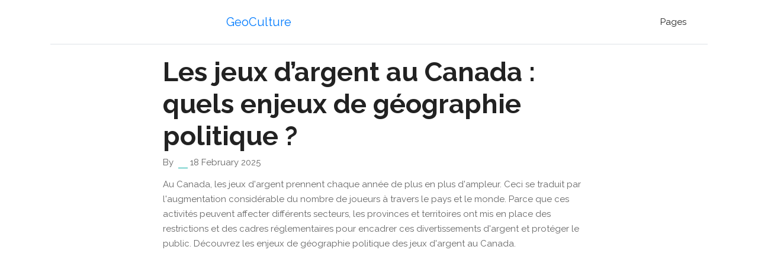

--- FILE ---
content_type: text/html; charset=utf-8
request_url: https://www.geoculture.org/
body_size: 7126
content:
<!doctype html><html lang=fr-fr><head><meta charset=utf-8><meta name=description content="Découvrez les enjeux de géographie politique des jeux d'argent au Canada dans ce guide complet !"><title>Les jeux d’argent au Canada : quels enjeux de géographie politique ?</title><meta name=robots content="index, follow"><meta name=googlebot content=noarchive><link rel=canonical href=https://www.geoculture.org/><meta name=viewport content="width=device-width,initial-scale=1"><meta name=viewport content="width=device-width,initial-scale=1,maximum-scale=1"><link rel=stylesheet href=https://www.geoculture.org/plugins/bootstrap/bootstrap.min.css><link rel=stylesheet href=https://www.geoculture.org/plugins/slick/slick.css><link rel=stylesheet href=https://www.geoculture.org/plugins/themify-icons/themify-icons.css><link rel=stylesheet href=https://www.geoculture.org/plugins/venobox/venobox.css><link rel=stylesheet href=https://www.geoculture.org/scss/style.min.css integrity media=screen><link rel="shortcut icon" href=https://www.geoculture.org/images/favicon.png type=image/x-icon><link rel=icon href=https://www.geoculture.org/images/favicon.png type=image/x-icon></head><body><header class=navigation><div class=container><nav class="navbar navbar-expand-lg navbar-white bg-transparent border-bottom"><a class="navbar-brand mobile-view" href=https://www.geoculture.org/>GeoCulture</a>
<button class="navbar-toggler border-0" type=button data-toggle=collapse data-target=#navigation>
<i class="ti-menu h3"></i></button><div class="collapse navbar-collapse text-center" id=navigation><div class=desktop-view><ul class="navbar-nav mr-auto"></ul></div><a class="navbar-brand mx-auto desktop-view" href=https://www.geoculture.org/>GeoCulture</a><ul class="navbar-nav ml-auto"><li class=nav-item><a class=nav-link href=https://www.geoculture.org/></a></li><li class=nav-item><a class=nav-link href=https://www.geoculture.org/pages/>Pages</a></li></ul></div></nav></div></header><section class=section-sm><div class=container><div class=row><div class="col-lg-8 mx-auto"><h1>Les jeux d’argent au Canada : quels enjeux de géographie politique ?</h1><div class=mb-3><span>By</span>
<span class="border-bottom border-primary px-2 mx-1"></span><span>18 February 2025</span></div><div class="content mb-5"><p>Au Canada, les jeux d&#39;argent prennent chaque ann&eacute;e de plus en plus d&#39;ampleur. Ceci se traduit par l&#39;augmentation consid&eacute;rable du nombre de joueurs &agrave; travers le pays et le monde. Parce que ces activit&eacute;s peuvent affecter diff&eacute;rents secteurs, les provinces et territoires ont mis en place des restrictions et des cadres r&eacute;glementaires pour encadrer ces divertissements d&#39;argent et prot&eacute;ger le public. D&eacute;couvrez les enjeux de g&eacute;ographie politique des jeux d&#39;argent au Canada.</p><iframe width=100% height=515 src=https://www.youtube.com/embed/6e2jVsyoGm0 title="YouTube video player" frameborder=0 allow="accelerometer; autoplay; clipboard-write; encrypted-media; gyroscope; picture-in-picture" allowfullscreen></iframe><h2>Utilit&eacute; de la restriction g&eacute;ographique dans la politique des jeux d&rsquo;argent en ligne</h2><p>Pour limiter les <a href=https://www.geoculture.org/impactes-des-jeux/>impacts n&eacute;gatifs des jeux d&rsquo;argent sur les joueurs</a>, plusieurs restrictions ont &eacute;t&eacute; mises en place au Canada. Elles prot&egrave;gent &agrave; la fois les joueurs et les op&eacute;rateurs autoris&eacute;s et visent &agrave; <strong>contenir l&rsquo;addiction et &agrave; pr&eacute;server les personnes vuln&eacute;rables</strong>. La protection des mineurs est centrale&nbsp;: l&rsquo;&acirc;ge l&eacute;gal varie selon la province (18&nbsp;ans au Qu&eacute;bec, au Manitoba, en Alberta et en Saskatchewan&nbsp;; 19&nbsp;ans en Ontario, en Colombie-Britannique et dans la plupart des provinces de l&rsquo;Atlantique). L&rsquo;acc&egrave;s aux plateformes autoris&eacute;es impose une v&eacute;rification d&rsquo;identit&eacute; et de localisation, et plusieurs maisons de jeux posent ces r&egrave;gles parmi leurs <a href=https://www.geoculture.org/conditions-acces-aux-jeux/>conditions d&rsquo;acc&egrave;s</a>.</p><p>Au Canada, la l&eacute;gislation et la r&eacute;glementation contribuent &eacute;galement &agrave; contr&ocirc;ler les impacts. <strong>Les risques de blanchiment d&rsquo;argent</strong> et de fraudes sont r&eacute;duits par des obligations de connaissance du client (KYC) et de d&eacute;claration li&eacute;es &agrave; la Loi sur le recyclage des produits de la criminalit&eacute; et le financement des activit&eacute;s terroristes (CANAFE/FINTRAC). La g&eacute;olocalisation et la d&eacute;livrance de licences provinciales permettent de circonscrire l&rsquo;offre aux territoires autoris&eacute;s.</p><p>Les conditions d&rsquo;acc&egrave;s aux jeux d&rsquo;argent en ligne&nbsp;: la restriction g&eacute;ographique vise &agrave; limiter les risques associ&eacute;s aux jeux d&#39;argent et &agrave; prot&eacute;ger l&#39;ordre public. Un jeu peut &ecirc;tre autoris&eacute; dans une province tout en &eacute;tant interdit ou offert diff&eacute;remment dans une autre. Au Canada, il est essentiel d&rsquo;utiliser des plateformes l&eacute;gales&nbsp;: par exemple, en Ontario, des op&eacute;rateurs priv&eacute;s licenci&eacute;s comme PokerStars op&egrave;rent sous la supervision d&rsquo;iGaming Ontario, tandis qu&rsquo;ailleurs l&rsquo;offre rel&egrave;ve de sites provinciaux. Pour conna&icirc;tre les promotions disponibles, consultez le \[PokerStars code promo](https://www.geoculture.org/code-promo-pokerstars/). Le recours &agrave; des sites non r&eacute;gul&eacute;s augmente les risques de fraude et de blanchiment.</p><h2>Les provinces et territoires du Canada qui autorisent les jeux d&rsquo;argent</h2><p><center><img src="https://i0.wp.com/macsources.com/wp-content/uploads/2020/04/featured-socialgambling.jpg?fit=1200%2C720&ssl=1" width=50%></center></p><p>Au Canada, les jeux d&rsquo;argent sont autoris&eacute;s et encadr&eacute;s au niveau provincial et territorial. Chaque autorit&eacute; peut mettre en place des <a href=https://www.geoculture.org/restrictions-jeux-en-ligne/>restrictions pour limiter les impacts possibles</a>.</p><h3>Le Qu&eacute;bec et l&rsquo;Ontario</h3><p>Au Qu&eacute;bec, Loto‑Qu&eacute;bec op&egrave;re l&rsquo;offre de jeux en ligne et terrestres. Les casinos en ligne et les paris sont accessibles aux 18&nbsp;ans et plus, avec des outils de jeu responsable, d&rsquo;auto-exclusion et des limites de d&eacute;p&ocirc;t. En Ontario, depuis 2022, la Commission des alcools et des jeux de l&rsquo;Ontario (CAJO) et iGaming Ontario encadrent un march&eacute; ouvert aux op&eacute;rateurs priv&eacute;s licenci&eacute;s. L&rsquo;&acirc;ge l&eacute;gal est de 19&nbsp;ans et une g&eacute;olocalisation stricte est requise pour jouer dans la province.</p><h3>La Colombie‑Britannique et le Manitoba</h3><p>La Colombie‑Britannique et le Manitoba proposent l&rsquo;offre en ligne via PlayNow, op&eacute;r&eacute; par la BCLC (en partenariat avec la Manitoba Liquor &amp;&nbsp;Lotteries). L&rsquo;&acirc;ge l&eacute;gal est de 19&nbsp;ans en C.-B. et de 18&nbsp;ans au Manitoba. Les programmes de jeu responsable et de v&eacute;rification d&rsquo;identit&eacute; y sont obligatoires.</p><h3>L&rsquo;Alberta et la Saskatchewan</h3><p>En Alberta, AGLC exploite PlayAlberta pour les 18&nbsp;ans et plus. En Saskatchewan, la SIGA et SaskGaming offrent des jeux en ligne via PlayNow depuis 2022, assortis de contr&ocirc;les de localisation et d&rsquo;outils de protection des joueurs.</p><h3>Les provinces de l&rsquo;Atlantique</h3><p>Au Nouveau‑Brunswick, en Nouvelle‑&Eacute;cosse, &agrave; l&rsquo;&Icirc;le‑du‑Prince‑&Eacute;douard et &agrave; Terre‑Neuve‑et‑Labrador, la Loterie de l&rsquo;Atlantique propose des jeux en ligne aux 19&nbsp;ans et plus. L&rsquo;acc&egrave;s est g&eacute;orestreint et soumis aux r&egrave;gles provinciales de jeu responsable.</p><h2>Pays interdisant les jeux d&rsquo;argent</h2><p><center><img src=https://previews.123rf.com/images/onirb/onirb1308/onirb130801455/21665965-rouge-fonc%C3%A9-vieux-victoire-graphique-3d-avec-le-vieux-casino-interdit-pas-permis.jpg width=40%></center></p><p>Bien que les jeux d&rsquo;argent se d&eacute;veloppent de plus en plus, de nombreux &Eacute;tats restent contre certaines pratiques ou les limitent strictement. Au Canada, l&rsquo;acc&egrave;s et les types de jeux disponibles d&eacute;pendent de chaque province ou territoire&nbsp;: certaines autorisent des casinos et paris en ligne sous licence provinciale, d&rsquo;autres limitent l&rsquo;offre &agrave; des sites publics. Toute personne d&eacute;sireuse de <a href=https://www.geoculture.org/astuces-pour-jouer/>jouer au casino en ligne</a> devrait privil&eacute;gier les plateformes autoris&eacute;es dans sa province. Le recours &agrave; des sites &eacute;trangers non r&eacute;gul&eacute;s est d&eacute;conseill&eacute;. Ceci entra&icirc;ne parfois <a href=https://www.geoculture.org/risque-vpn-sur-casino-ligne/>l&rsquo;utilisation de VPN qui peut avoir des cons&eacute;quences</a>.</p><p>L&rsquo;Allemagne n&rsquo;autorise pas totalement les jeux d&rsquo;argent. Pour mettre sur pied une maison de jeux d&rsquo;argent en Allemagne, une autorisation est obligatoire. &Agrave; l&rsquo;exception des <a href=https://www.geoculture.org/top-paris-sportifs/>paris sportifs</a>, certains divertissements d&rsquo;argent sont limit&eacute;s ou propos&eacute;s en dehors des casinos.</p><p>Le casino en ligne est interdit ou strictement restreint par exemple dans ces pays&nbsp;:</p><ul>```<li>la Su&egrave;de ;</li><li>la Finlande ;</li><li>le Portugal ;</li><li>les Pays-Bas ;</li><li>la Hongrie, etc.</li>```</ul><p>Plusieurs autres &Eacute;tats opposent tout de m&ecirc;me un refus cat&eacute;gorique &agrave; l&rsquo;exploitation de ces jeux. Le tableau ci-dessous vous pr&eacute;sente quelques-uns d&rsquo;entre eux et leurs positions.</p><table border=1 cellspacing=0 class=MsoTableGrid>```<tbody><tr><td style=vertical-align:top;width:226.55pt><p><strong>Pays</strong></p></td><td style=vertical-align:top;width:226.55pt><p><strong>Position par rapport aux jeux d&rsquo;argent</strong></p></td></tr><tr><td style=vertical-align:top;width:226.55pt><p>Cambodge</p></td><td style=vertical-align:top;width:226.55pt><p>Le probl&egrave;me de la d&eacute;pendance a amen&eacute; le Cambodge &agrave; interdire les jeux d&rsquo;argent aux Cambodgiens.</p></td></tr><tr><td style=vertical-align:top;width:226.55pt><p>Cor&eacute;e du Nord</p></td><td style=vertical-align:top;width:226.55pt><p>Dans ce pays, toute forme de jeux d&rsquo;argent est interdite aux citoyens.</p></td></tr><tr><td style=vertical-align:top;width:226.55pt><p>Liban</p></td><td style=vertical-align:top;width:226.55pt><p>Les jeux de hasard non approuv&eacute; par le gouvernement sont ill&eacute;gaux.</p></td></tr><tr><td style=vertical-align:top;width:226.55pt><p>Singapour</p></td><td style=vertical-align:top;width:226.55pt><p>Les divertissements d&rsquo;argent en ligne sont ill&eacute;gaux en dehors de ceux approuv&eacute;s par le gouvernement.</p></td></tr><tr><td style=vertical-align:top;width:226.55pt><p>Chypre</p></td><td style=vertical-align:top;width:226.55pt><p>Dans ce pays, les jeux d&rsquo;argent en ligne outre les paris sportifs sont ill&eacute;gaux.</p></td></tr></tbody>```</table><p>Il faut noter que les interdictions cat&eacute;goriques poussent certains &agrave; se tourner vers d&rsquo;autres pays. Ceci peut augmenter les risques d&rsquo;arnaques et de fraudes. Il serait donc pr&eacute;f&eacute;rable de poser des restrictions proportionn&eacute;es et efficaces plut&ocirc;t que d&rsquo;interdire cat&eacute;goriquement.</p><h2>Contournement des limitations de la restriction g&eacute;ographique </h2><p>Au Canada, les plateformes autoris&eacute;es imposent la g&eacute;olocalisation et interdisent g&eacute;n&eacute;ralement l&rsquo;usage d&rsquo;outils de contournement. Afin de pouvoir contourner ces restrictions, <a href=https://www.geoculture.org/vpn/>certains joueurs utilisent un VPN</a>. Cette option peut permettre d&rsquo;acc&eacute;der &agrave; des plateformes en changeant l&rsquo;adresse IP, mais elle expose &agrave; des violations des conditions d&rsquo;utilisation, &agrave; des blocages et &agrave; des pertes d&rsquo;acc&egrave;s.</p><p>Par ailleurs, vous devez savoir que l&rsquo;utilisation d&rsquo;un VPN pour effectuer une action ill&eacute;gale n&rsquo;est pas recommand&eacute;e. Avant d&rsquo;en faire usage, assurez-vous que cela ne soit pas contraire &agrave; la l&eacute;gislation de la province ou du territoire o&ugrave; vous vous trouvez.</p><p>Il est &eacute;galement important de noter que l&rsquo;utilisation du <a href=https://www.geoculture.org/utiliser-vpn-sur-les-casinos-en-ligne.html>VPN</a> peut pr&eacute;senter des risques. En r&eacute;alit&eacute;, vous pouvez ne pas avoir acc&egrave;s aux plateformes de divertissement d&rsquo;argent r&eacute;gul&eacute;es. En plus de cela, votre compte peut &ecirc;tre bloqu&eacute; ou supprim&eacute; et vos retraits retard&eacute;s ou refus&eacute;s. Lorsque vous utilisez cette option de connectivit&eacute;, il est possible de rencontrer des difficult&eacute;s lors du <a href=https://www.geoculture.org/retrait-sur-casino-en-ligne/>processus de retrait de vos gains</a> par exemple.</p><h2 id=isPasted>&Eacute;tats et paiements en ligne dans le contexte des jeux en ligne</h2><p>L'essor des jeux en ligne a r&eacute;volutionn&eacute; la mani&egrave;re dont les joueurs effectuent des transactions. Les moyens de paiement disponibles se sont diversifi&eacute;s, allant des cartes de cr&eacute;dit aux portefeuilles &eacute;lectroniques, en passant par les cartes pr&eacute;pay&eacute;es, Interac e‑Transfer/Interac en ligne et, sur certains sites non r&eacute;gul&eacute;s, les cryptomonnaies. Cette vari&eacute;t&eacute; permet aux joueurs de choisir la m&eacute;thode qui leur convient le mieux, tant en termes de s&eacute;curit&eacute; que de commodit&eacute;. &nbsp;</p><h3>&Eacute;volution des paiements en ligne pour les jeux</h3><p>Le secteur des jeux en ligne a connu une transformation significative avec l'&eacute;mergence de divers moyens de paiement. Au Canada, Interac e‑Transfer est tr&egrave;s r&eacute;pandu sur les plateformes autoris&eacute;es. Parmi les solutions pr&eacute;pay&eacute;es, Paysafecard se distingue comme une m&eacute;thode appr&eacute;ci&eacute;e, permettant d'effectuer des transactions sans carte bancaire ou compte en banque.&nbsp;</p><p>&nbsp;</p><h3>Fonctionnement de Paysafecard</h3><p>Paysafecard fonctionne sur un principe simple :</p><ul><li>Achat d'un code pr&eacute;pay&eacute; : Les utilisateurs ach&egrave;tent un code &agrave; 16 chiffres dans des magasins physiques ou en ligne.</li><li>Utilisation du code : Lors du paiement sur une plateforme de jeux, ils saisissent ce code pour cr&eacute;diter leur compte ou effectuer un achat.</li><li>Gestion des d&eacute;penses : &Eacute;tant donn&eacute; que Paysafecard est pr&eacute;pay&eacute;, les utilisateurs peuvent contr&ocirc;ler leurs d&eacute;penses, ce qui est particuli&egrave;rement utile dans le cadre des jeux en ligne o&ugrave; les achats int&eacute;gr&eacute;s sont fr&eacute;quents.</li></ul><p>&nbsp;</p><h3>Avantages de Paysafecard dans les jeux en ligne</h3><ul><li>S&eacute;curit&eacute; accrue : Les utilisateurs n'ont pas &agrave; partager leurs informations bancaires lors de l'achat, r&eacute;duisant ainsi le risque de fraude. De plus la plateforme de paiement ne fonctionne qu'avec une poign&eacute;e de partenaires dont <a href=https://www.parissportifquebec.ca/>parissportifquebec.ca</a> fait la pr&eacute;sentation dans sa revue.</li><li>Anonymat : Les transactions effectu&eacute;es avec Paysafecard ne laissent pas de trace bancaire, ce qui peut &ecirc;tre attrayant pour ceux qui souhaitent garder leurs d&eacute;penses priv&eacute;es.</li><li>Accessibilit&eacute; : Disponible dans de nombreux pays et accept&eacute; par une large gamme de plateformes de jeux, Paysafecard facilite l'acc&egrave;s aux services de jeux en ligne.</li></ul><h3>&nbsp;</h3><h3>Int&eacute;gration avec d'autres m&eacute;thodes de paiement</h3><p>En plus de Paysafecard, les joueurs ont acc&egrave;s &agrave; d'autres m&eacute;thodes telles que:</p><ul><li id=isPasted>Cartes de Cr&eacute;dit : Accept&eacute;es par la plupart des plateformes, elles offrent une transaction rapide et s&eacute;curis&eacute;e, mais peuvent entra&icirc;ner des frais pour les transactions internationales.</li><li>Interac e‑Transfer / Interac en ligne : Fr&eacute;quemment propos&eacute; sur les plateformes r&eacute;glement&eacute;es au Canada, avec des d&eacute;p&ocirc;ts et retraits g&eacute;n&eacute;ralement rapides.</li><li>Cartes Pr&eacute;pay&eacute;es : Ces cartes permettent aux joueurs de contr&ocirc;ler leurs d&eacute;penses en chargeant un montant fixe avant de jouer, r&eacute;duisant ainsi le risque de d&eacute;penses excessives.</li><li>Cryptomonnaies : Utilis&eacute;es par certains sites non r&eacute;gul&eacute;s, elles offrent une alternative s&eacute;curis&eacute;e et anonyme, mais elles sont g&eacute;n&eacute;ralement non accept&eacute;es sur les plateformes autoris&eacute;es au Canada et peuvent entra&icirc;ner des frais plus &eacute;lev&eacute;s.</li></ul><p>Cette diversit&eacute; permet aux utilisateurs de choisir la m&eacute;thode qui leur convient le mieux selon leurs pr&eacute;f&eacute;rences et leur situation.</p><h3>Impact des VPN sur les paiements en ligne</h3><p>L'utilisation de VPN peut sembler pertinente pour acc&eacute;der &agrave; des plateformes restreintes par r&eacute;gion ou pour simuler une autre localisation. Toutefois, sur les plateformes r&eacute;glement&eacute;es au Canada, l&rsquo;usage d&rsquo;un VPN peut entra&icirc;ner le blocage des transactions, des v&eacute;rifications suppl&eacute;mentaires, voire la fermeture du compte.</p><p>&nbsp;</p><h3>Avantages de l'utilisation d'un VPN:</h3><p>Acc&egrave;s &eacute;largi aux plateformes : Permet aux utilisateurs d'acc&eacute;der &agrave; des sites de jeux qui ne sont pas disponibles dans leur pays ou leur province.</p><p>S&eacute;curit&eacute; renforc&eacute;e : En chiffrant les donn&eacute;es, un VPN prot&egrave;ge les informations personnelles lors des transactions.</p><h3><strong>Inconv&eacute;nients potentiels:</strong></h3><p>V&eacute;rifications suppl&eacute;mentaires par certaines plateformes : Les sites peuvent bloquer ou demander une v&eacute;rification si une connexion via VPN est d&eacute;tect&eacute;e, en particulier au Canada o&ugrave; la g&eacute;olocalisation est obligatoire.</p><p>Co&ucirc;ts associ&eacute;s : L'abonnement &agrave; un service VPN peut repr&eacute;senter un co&ucirc;t suppl&eacute;mentaire pour les joueurs, et l&rsquo;utilisation d&rsquo;un VPN peut mener &agrave; des d&eacute;p&ocirc;ts/refus de retraits ou &agrave; la fermeture du compte sur les plateformes r&eacute;glement&eacute;es.</p></div><div class=widget__links><nav class=menu__links><h4 class=widget-title></h4><ul class=list-unstyled></ul></nav></div></div></div></div></section><script>var indexURL="https://www.geoculture.org/index.json"</script><script src=https://www.geoculture.org/plugins/jQuery/jquery.min.js></script><script src=https://www.geoculture.org/plugins/bootstrap/bootstrap.min.js></script><script src=https://www.geoculture.org/plugins/slick/slick.min.js></script><script src=https://www.geoculture.org/plugins/venobox/venobox.min.js></script><script src=https://www.geoculture.org/plugins/search/fuse.min.js></script><script src=https://www.geoculture.org/plugins/search/mark.js></script><script src=https://www.geoculture.org/plugins/search/search.js></script><script src=https://www.geoculture.org/js/script.min.js></script><script>(function(i,s,o,g,r,a,m){i['GoogleAnalyticsObject']=r;i[r]=i[r]||function(){(i[r].q=i[r].q||[]).push(arguments)},i[r].l=1*new Date();a=s.createElement(o),m=s.getElementsByTagName(o)[0];a.async=1;a.src=g;m.parentNode.insertBefore(a,m)})(window,document,'script','//www.google-analytics.com/analytics.js','ga');ga('create','','auto');ga('send','pageview');</script><script defer src="https://static.cloudflareinsights.com/beacon.min.js/vcd15cbe7772f49c399c6a5babf22c1241717689176015" integrity="sha512-ZpsOmlRQV6y907TI0dKBHq9Md29nnaEIPlkf84rnaERnq6zvWvPUqr2ft8M1aS28oN72PdrCzSjY4U6VaAw1EQ==" data-cf-beacon='{"version":"2024.11.0","token":"f160f52566574cbe89052ae5a0419cd3","r":1,"server_timing":{"name":{"cfCacheStatus":true,"cfEdge":true,"cfExtPri":true,"cfL4":true,"cfOrigin":true,"cfSpeedBrain":true},"location_startswith":null}}' crossorigin="anonymous"></script>
</body></html>

--- FILE ---
content_type: text/css; charset=utf-8
request_url: https://www.geoculture.org/scss/style.min.css
body_size: 2512
content:
/*!------------------------------------------------------------------
[MAIN STYLESHEET]
PROJECT: Project Name
VERSION: Versoin Number
-------------------------------------------------------------------*/@import "https://fonts.googleapis.com/css?family=Raleway:300,400,500,600,700&display=swap";body{line-height:1.2;font-family:raleway,sans-serif;-webkit-font-smoothing:antialiased;font-size:15px;color:#666}p,.paragraph{font-weight:400;color:#666;font-size:15px;line-height:1.7;font-family:raleway,sans-serif}h1,h2,h3,h4,h5,h6{color:#222;font-family:raleway,sans-serif;font-weight:700;line-height:1.2}h1,.h1{font-size:45px}h2,.h2{font-size:36px}h3,.h3{font-size:28px}h4,.h4{font-size:22px}h5,.h5{font-size:18px}h6,.h6{font-size:16px}.btn{font-size:14px;font-family:raleway,sans-serif;text-transform:capitalize;padding:10px 15px;border-radius:0;border:1px solid;position:relative;z-index:1;transition:.2s ease}.btn:hover,.btn:active,.btn:focus{outline:0;box-shadow:0!important}.btn-primary{background:#00aaa1;color:#fff;border-color:#00aaa1}.btn-primary:active,.btn-primary:hover,.btn-primary.focus,.btn-primary.active{background:#00aaa1!important;border-color:#00aaa1!important}.btn-outline-primary{background:transparent;color:#666;border-color:#00aaa1}.btn-outline-primary:active,.btn-outline-primary:hover,.btn-outline-primary.focus,.btn-outline-primary.active{background:#00aaa1!important;border-color:#00aaa1!important;color:#fff}body{background-color:#fff;overflow-x:hidden}::selection{background:#00ddd1;color:#fff}.preloader{position:fixed;top:0;left:0;right:0;bottom:0;background-color:#fff;z-index:9999;display:flex;align-items:center;justify-content:center}img{width:100%;height:auto;max-width:100%;vertical-align:middle;border:0}a,a:hover,a:focus{text-decoration:none}a,button,select{cursor:pointer;transition:.2s ease}a:focus,button:focus,select:focus{outline:0}a:hover{color:#00aaa1}.slick-slide{outline:0}.section{padding-top:20px;padding-bottom:150px}.section-sm{padding-top:20px;padding-bottom:80px}.section-title{margin-bottom:30px}.bg-cover{background-size:cover;background-position:50%;background-repeat:no-repeat}.border-primary{border-color:#acb9c4!important}.overlay{position:relative}.overlay::before{position:absolute;content:'';height:100%;width:100%;top:0;left:0;background:#000;opacity:.5}.outline-0{outline:0!important}.d-unset{display:unset!important}.bg-primary{background:#00aaa1!important}.text-primary{color:#00aaa1!important}.text-dark{color:#222!important}.text-light{color:#959595!important}.text-color{color:#666}.mb-10{margin-bottom:10px!important}.mb-20{margin-bottom:20px!important}.mb-30{margin-bottom:30px!important}.mb-40{margin-bottom:40px!important}.mb-50{margin-bottom:50px!important}.mb-60{margin-bottom:60px!important}.mb-70{margin-bottom:70px!important}.mb-80{margin-bottom:80px!important}.mb-90{margin-bottom:90px!important}.mb-100{margin-bottom:100px!important}.zindex-1{z-index:1}.overflow-hidden{overflow:hidden}.border-primary{border-color:#00aaa1!important}.form-control{height:50px;border-radius:0}.form-control:focus{box-shadow:none;outline:0;border-color:#00aaa1}textarea.form-control{height:150px}a.bg-primary:focus,a.bg-primary:hover,button.bg-primary:focus,button.bg-primary:hover{background:#00aaa1!important}.widget__links ul{display:flex;flex-wrap:wrap}.widget__links ul a,.widget__links ul a:hover,.widget__links ul a:focus{text-decoration:none;color:#dcdcdc}.widget__links ul li{padding:10px;margin:10px;background-color:#00aaa1;font-weight:500}.nav-item{margin:0}.nav-item .nav-link{text-transform:capitalize}.navbar-white .navbar-nav .nav-link{color:#222}.navbar-white .navbar-nav .nav-link:hover{color:#00aaa1}.navbar-expand-lg .navbar-nav .nav-link{padding:20px}.mobile-view{display:none}@media(max-width:991px){.mobile-view{display:block}}.desktop-view{display:block}@media(max-width:991px){.desktop-view{display:none}}.search-btn{border:0;background:transparent;border-right:1px solid #acb9c4;border-left:1px solid #acb9c4}.search-wrapper{position:absolute;top:0;left:0;right:0;height:100%;z-index:2;visibility:hidden;transition:.2s ease;opacity:0}.search-wrapper.open{visibility:visible;opacity:1}.search-box{height:100%;width:100%;border:0;background:#fff;font-size:20px;padding:0}.search-box:focus{box-shadow:none!important}.search-close{position:absolute;right:5px;top:50%;transform:translateY(-50%);border:0;background:transparent;page-break-after:10px;font-size:20px}.card{border:0;border-radius:0}.card-header,.card-footer,.card-img,.card-img-top{border:0;border-radius:0}.featured-post .card-title{margin-left:-10%}@media(max-width:767px){.featured-post .card-title{margin-left:0;font-size:30px}}.featured-post-slider .slick-dots{position:absolute;height:100%;right:0;top:0;display:flex;flex-direction:column}.featured-post-slider .slick-dots li{flex:1 1 auto;position:relative;list-style-type:none}.featured-post-slider .slick-dots li button{position:absolute;padding:0;border:0;background:#acb9c4;color:transparent;overflow:hidden;width:1px;height:100%}.featured-post-slider .slick-dots li.slick-active button{background:#00aaa1;width:5px;left:-2px}.recent-post-thumb{height:100px;width:100px;border-radius:50%;background-position:50%;background-size:cover;background-repeat:no-repeat}.small-post-border:not(:last-child){border-right:1px solid #acb9c4}@media(max-width:991px){.small-post-border:not(:last-child){border-right:0;border-bottom:1px solid #acb9c4;margin-bottom:20px;padding-bottom:20px}}.widget{text-align:center;margin-bottom:50px}.widget-title{display:inline-block;border-top:.5px solid #00aaa1;border-bottom:.5px solid #00aaa1;padding:10px 0;margin-bottom:20px}.widget li{margin-bottom:10px}.widget li a{color:#666}.widget li a:hover{color:#00aaa1}.social-links li a{height:35px;width:35px;background:#00aaa1;color:#fff;display:block;line-height:35px}.social-links li a:hover{color:#fff}.pagination{justify-content:center}.pagination .page-item .page-link{display:inline-block;width:40px;height:40px;text-align:center;color:#00aaa1;border-top:0;border-bottom:0}.pagination .page-item .page-link:hover{background:#00aaa1;color:#fff}.pagination .page-item:first-child .page-link,.pagination .page-item:last-child .page-link{border-radius:0}.pagination .page-item.active .page-link{background:#fff;color:#666;border:1px solid #00aaa1}.author-thumb-sm{max-height:165px;max-width:165px}.content *{margin-bottom:20px}.content h1,.content h2,.content h3,.content h4,.content h5,.content h6{margin-bottom:10px}.content ol{padding-left:20px}.content ul{padding-left:0}.content ul li{position:relative;padding-left:20px;margin-bottom:15px;list-style-type:none}.content ul li::before{position:absolute;content:"\e71b";font-family:themify;font-size:14px;left:0;top:1px;color:#00aaa1;transition:.3s ease}.content table{text-align:left;width:100%;max-width:100%;margin-bottom:1rem;border:1px solid #dee2e6}.content table th,.content table td{padding:.75rem;vertical-align:top;border:1px solid #dee2e6}.content table thead{background:#eaf9ff}.content table tbody{background:#f4fcff}.content table tbody td{text-align:left!important}.content blockquote{padding:20px;background:#f4fcff;border-left:3px solid #00aaa1}.content blockquote p{margin-bottom:0;color:#222;font-style:italic!important}.content pre{padding:10px 20px;background:#f4fcff}.content pre code{border:0;background:transparent;padding:0}.content a{color:#00aaa1}.content a:hover{text-decoration:underline}.content code{padding:3px 5px;background:#f4fcff;border:1px solid #acb9c4;border-radius:3px;color:#222}

--- FILE ---
content_type: application/javascript; charset=utf-8
request_url: https://www.geoculture.org/js/script.min.js
body_size: -312
content:
(function($){'use strict';$(window).on('load',function(){$('.preloader').fadeOut(100);});$('#searchOpen').on('click',function(){$('.search-wrapper').addClass('open');});$('#searchClose').on('click',function(){$('.search-wrapper').removeClass('open');});$('.featured-post-slider').slick({infinite:true,vertical:true,verticalSwiping:true,arrows:false,dots:true});$('.venobox').venobox();})(jQuery);